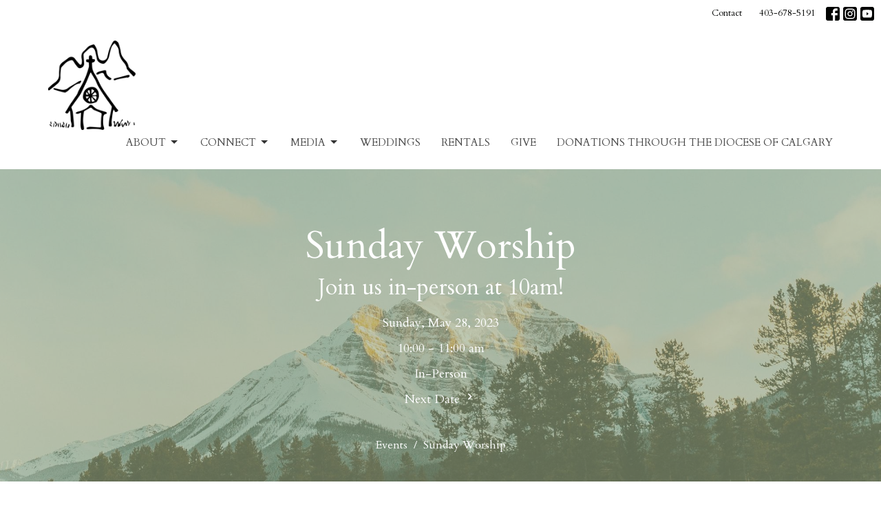

--- FILE ---
content_type: text/html; charset=utf-8
request_url: https://www.stmichaelscanmore.com/events/sunday-worship--88/2023-05-28
body_size: 35000
content:
<!DOCTYPE html>
<html lang="en">
  <head>
  <meta charset="UTF-8">
  <meta content="IE=edge,chrome=1" http-equiv="X-UA-Compatible"/>
  <meta content="width=device-width, initial-scale=1.0" name="viewport"/>
  <meta content="St. Michael Anglican Church" name="author"/>
  <title>
    Sunday Worship | St. Michael Anglican Church
  </title>
  
  
    <meta name="robots" content="index,follow" />
  
  <!-- social meta start -->
  <meta property="og:site_name" content="St. Michael Anglican Church" />
  <meta property="og:title" content="Sunday Worship" />
  <meta property="og:url" content="https://www.stmichaelscanmore.com/events/sunday-worship--88/2026-05-17"/>
  <meta property="og:type" content="article" />
  <meta property="og:description" content="Join us in-person on Sunday&#39;s at 10am for services of Holy Communion.
No experience necessary, all are welcome!" />
      <meta property="og:image" content="https://dq5pwpg1q8ru0.cloudfront.net/2025/05/31/08/16/32/fc3a7816-f849-4e28-b3c4-49cc4f59c417/20250528_092118.jpg" />
    <meta property="og:image:width" content="1200" />
    <meta property="og:image:height" content="900" />
  <meta itemprop="name" content="Sunday Worship">
<!-- social meta end -->

  <link href="https://dq5pwpg1q8ru0.cloudfront.net/2020/10/29/14/08/44/b3aa1553-0786-4b5f-aa30-1149aef32a7a/favicon.ico" rel="shortcut icon" type="image/x-icon" />
  <meta name="csrf-param" content="authenticity_token" />
<meta name="csrf-token" content="I5lJVK6HTEma3T+mHxxbuEyPyJCNjqEtOOSeJVnO5EJmzCaJ9saJndrvWdcyukschiZmSNZ8P0/ysc+UhtttCw==" />

  <link rel="preconnect" href="https://fonts.gstatic.com/" crossorigin>
  <link rel="preload" href="/fonts/fontawesome/webfont.woff?v=3.2.1" as="font" type="font/woff" crossorigin>

  <link rel="stylesheet" media="all" href="/themes/stylesheet.css?timestamp=2026-01-19+19%3A55%3A14+-0700" />
  <link rel="stylesheet" media="print" href="https://dq5pwpg1q8ru0.cloudfront.net/assets/print-c1b49d74baf454d41a08041bb7881e34979fe0b297fba593578d70ec8cc515fd.css" />

	<link href="https://fonts.googleapis.com/css?family=Cardo:regular,italic,700|Poppins:100,100italic,200,200italic,300,300italic,regular,italic,500,500italic,600,600italic,700,700italic,800,800italic,900,900italic&amp;display=swap" rel="stylesheet" type="text/css" async="async" />
  

  <script src="https://dq5pwpg1q8ru0.cloudfront.net/assets/application-baedfe927b756976bd996cb2c71963c5d82c94e444650affbb4162574b24b761.js"></script>
  <script src="https://dq5pwpg1q8ru0.cloudfront.net/packs/js/application-48235911dc1b5b550236.js"></script>
  <script src="https://cdnjs.cloudflare.com/ajax/libs/handlebars.js/4.7.7/handlebars.min.js" defer="defer"></script>


  <!--[if lt IE 9]>
  <script src="https://dq5pwpg1q8ru0.cloudfront.net/javascripts/html5shiv.js"></script>
  <script src="https://dq5pwpg1q8ru0.cloudfront.net/javascripts/respond.min.js"></script>
  <![endif]-->


      <script>
        var _gaq = _gaq || [];
        _gaq.push(['_setAccount', 'UA-128960402-16']);
        _gaq.push(['_trackPageview']);

          // rollup tracker
          _gaq.push(['rollupTracker._setAccount','UA-18858190-52']);
          _gaq.push(['rollupTracker._trackPageview']);

        (function() {
          var ga = document.createElement('script'); ga.type = 'text/javascript'; ga.async = true;
          ga.src = ('https:' == document.location.protocol ? 'https://ssl' : 'http://www') + '.google-analytics.com/ga.js';
          var s = document.getElementsByTagName('script')[0]; s.parentNode.insertBefore(ga, s);
        })();
      </script>


  


</head>

  <body class=" body_event_88      relative d-flex flex-column">
      <div class="d-flex ">
        <div class="site-content-container">
    

  <div class="system">
  </div>

  <div id="top-menus-container">
    <div id="top-menus">
  <div id="alert-container">
  </div>


  <div class="js-menus pos pos-t-0 pos-l-0 w-100 z-index-1 js-main-menu-opaque  bg-none z-index-navbar">
      <nav class="header-layout-topbar relative px-1 bg-primary-counter  %>">
    <div class="pos pos-cover bg-primary-counter " style=""></div>
    <ul class="topbar-nav topbar-right ">


        <li class="mr-auto">
          
        </li>






          <li class="topbar-menu-item hidden-xs">
              <a class="btn btn-link-primary btn-sm" href="/contact">Contact</a>
          </li>


        <li>
          <a class="btn btn-link-primary btn-sm" href="tel:1-403-678-5191">403-678-5191</a>
        </li>

          
  <li class="social-icon-list-item ">
    <a class="svg-link social-icon-link" target="_blank" href="https://www.facebook.com/stmichaelcanmore">
      <svg xmlns="http://www.w3.org/2000/svg" xmlns:xlink="http://www.w3.org/1999/xlink" x="0px" y="0px" width="24" height="24" viewBox="0 0 24 24" style="enable-background:new 0 0 24 24;" xml:space="preserve" class="social-icon-svg topbar-svg-sm"><title>Facebook Icon</title>
<path d="M24,0v24H0V0H24z M20,2.7h-3.3c-2.5,0-4.7,2.1-4.7,4.7v3.3H9.3v4H12V24h4v-9.3h4v-4h-4V8c0-0.8,0.5-1.3,1.3-1.3H20V2.7z"></path>
</svg>

</a>  </li>
  <li class="social-icon-list-item ">
    <a class="svg-link social-icon-link" target="_blank" href="https://www.instagram.com/stmichaelscanmore/">
      <svg xmlns="http://www.w3.org/2000/svg" xmlns:xlink="http://www.w3.org/1999/xlink" x="0px" y="0px" width="24" height="24" viewBox="0 0 24 24" style="enable-background:new 0 0 24 24;" xml:space="preserve" class="social-icon-svg topbar-svg-sm"><title>Instagram Icon</title>
<circle cx="12" cy="12" r="2.7"></circle>
<path d="M15.9,4.9H8.1c-1.7,0-3.2,1.5-3.2,3.2V16c0,1.7,1.5,3.2,3.2,3.2H16c1.7,0,3.2-1.5,3.2-3.2V8.1C19.1,6.4,17.6,4.9,15.9,4.9z   M12,16.4c-2.4,0-4.4-2-4.4-4.4s2-4.4,4.4-4.4s4.4,2,4.4,4.4S14.4,16.4,12,16.4z M16.7,8.4c-0.7,0-1.1-0.5-1.1-1.1  c0-0.7,0.5-1.1,1.1-1.1c0.7,0,1.1,0.5,1.1,1.1C17.7,8,17.3,8.4,16.7,8.4z"></path>
<path d="M24,0H0v24h24V0z M20.9,15.7c0,2.8-2.3,5.2-5.2,5.2H8.3c-2.8,0-5.2-2.3-5.2-5.2V8.3c0-2.8,2.3-5.2,5.2-5.2h7.5  c2.8,0,5.2,2.3,5.2,5.2C20.9,8.3,20.9,15.7,20.9,15.7z"></path>
</svg>

</a>  </li>
  <li class="social-icon-list-item ">
    <a class="svg-link social-icon-link" target="_blank" href="https://www.youtube.com/channel/UCf9zcuM07bazIwZXkc52w7g?view_as=subscriber">
      <svg xmlns="http://www.w3.org/2000/svg" xmlns:xlink="http://www.w3.org/1999/xlink" x="0px" y="0px" width="24" height="24" viewBox="0 0 24 24" style="enable-background:new 0 0 24 24;" xml:space="preserve" class="social-icon-svg topbar-svg-sm"><title>Youtube Icon</title>
<polygon points="10.7,9.1 14.5,12 10.7,14.9 "></polygon>
<path d="M24,0H0v24h24.1L24,0z M18.8,18.4c-0.5,0.1-3.6,0.3-6.8,0.3s-6.3,0-6.8-0.3C3.9,18,3.5,15.1,3.5,12s0.4-6,1.7-6.4  C5.7,5.3,8.9,5.2,12,5.2s6.3,0.1,6.8,0.3c1.3,0.4,1.7,3.3,1.7,6.4C20.4,15.1,20.1,18,18.8,18.4z"></path>
</svg>

</a>  </li>


    </ul>
  </nav>

    <div id="main-menu-container">
      
<nav id="main_menu" class="relative bg-white bg-none p-2 p-md-3">
  <div class="bg-white pos pos-cover js-main-menu-background-opacity" style="opacity:1.0;"></div>
  <div class="container d-md-flex flex-wrap align-items-md-end">
    <div class="relative d-flex d-md-block mr-md-3 flex-shrink-0">
      

    <a class="main-menu-logo main-menu-grenville-logo " href="/">
      <img alt="St. Michael Anglican Church" class="logo-size-large" src="https://dq5pwpg1q8ru0.cloudfront.net/2021/11/10/11/16/23/60929400-e003-4464-817a-206bafecdf01/St%20Michael%20Canmore%20-%20black.png" />
</a>


        <button type="button" class="btn bg-none p-1 border-0 main-menu-hidden-md ml-auto collapsed pr-0" data-toggle="collapse" data-target="#main_menu_collapse" aria-expanded="false">
    <span class="sr-only">Toggle navigation</span>
    <span class="svg-link">
      <svg xmlns="http://www.w3.org/2000/svg" height="24" viewBox="0 0 24 24" width="24">
    <path d="M0 0h24v24H0z" fill="none"></path>
    <path d="M3 18h18v-2H3v2zm0-5h18v-2H3v2zm0-7v2h18V6H3z"></path>
</svg>
 Menu
    </span>
  </button>

    </div>

    <div class="collapse main-menu-collapse-md ml-auto text-center" id="main_menu_collapse">
      <ul class="main-menu-list main-menu-grenville-list align-items-md-center">
          
   <!-- Hide if no submenus shown to user -->

    <li class="dropdown menu-item">
      <a href="#" class="menu-link svg-link" data-toggle="dropdown">
        About<svg xmlns="http://www.w3.org/2000/svg" height="20" viewBox="0 0 20 20" width="20" class="inline-svg">
    <path d="M7 7l5 5 5-5z"></path>
    <path d="M0 0h20v20H0z" fill="none"></path>
</svg>

      </a>
      <ul class="dropdown-menu  bg-white" role="menu">
          <li class="our_story_menu_item_0 dropdown-item">
              <a class="dropdown-link" href="/pages/about">Our Story</a>
          </li>
          <li class="sundays_menu_item_0 dropdown-item">
              <a class="dropdown-link" href="https://www.stmichaelscanmore.com/pages/sundays">Sundays</a>
          </li>
          <li class="meet_the_team_menu_item_0 dropdown-item">
              <a class="dropdown-link" href="/pages/leadership-team">Meet the Team</a>
          </li>
      </ul>
    </li>



          
   <!-- Hide if no submenus shown to user -->

    <li class="dropdown menu-item">
      <a href="#" class="menu-link svg-link" data-toggle="dropdown">
        Connect<svg xmlns="http://www.w3.org/2000/svg" height="20" viewBox="0 0 20 20" width="20" class="inline-svg">
    <path d="M7 7l5 5 5-5z"></path>
    <path d="M0 0h20v20H0z" fill="none"></path>
</svg>

      </a>
      <ul class="dropdown-menu  bg-white" role="menu">
          <li class="prayer_menu_item_1 dropdown-item">
              <a class="dropdown-link" href="/pages/prayer">Prayer</a>
          </li>
          <li class="events_menu_item_1 dropdown-item">
              <a class="dropdown-link" href="/events">Events</a>
          </li>
          <li class="milestones_menu_item_1 dropdown-item">
              <a class="dropdown-link" href="/pages/milestones">Milestones</a>
          </li>
      </ul>
    </li>



          
   <!-- Hide if no submenus shown to user -->

    <li class="dropdown menu-item">
      <a href="#" class="menu-link svg-link" data-toggle="dropdown">
        Media<svg xmlns="http://www.w3.org/2000/svg" height="20" viewBox="0 0 20 20" width="20" class="inline-svg">
    <path d="M7 7l5 5 5-5z"></path>
    <path d="M0 0h20v20H0z" fill="none"></path>
</svg>

      </a>
      <ul class="dropdown-menu  bg-white" role="menu">
          <li class="sermons_menu_item_2 dropdown-item">
              <a class="dropdown-link" href="/podcasts/media">Sermons</a>
          </li>
          <li class="podcast_menu_item_2 dropdown-item">
              <a class="dropdown-link" href="https://podcasts.apple.com/us/podcast/st-michael-anglican-church/id1609483441">Podcast</a>
          </li>
      </ul>
    </li>



          
  <li class="menu-item hover-underline-left">
      <a class="menu-link " href="https://www.stmichaelscanmore.com/pages/marriage">Weddings</a>
  </li>


          
  <li class="menu-item hover-underline-left">
      <a class="menu-link " href="/pages/rentals">Rentals</a>
  </li>


          
  <li class="menu-item hover-underline-left">
      <a class="menu-link " href="/pages/give">Give</a>
  </li>


          
  <li class="menu-item hover-underline-left">
      <a class="menu-link " href="https://dq5pwpg1q8ru0.cloudfront.net/2025/09/26/20/19/43/aa47c400-995c-46c0-bcbc-c695f6c6f167/Pre%20Authorized%20Donation%20Form%20-%20Diocese.pdf">Donations Through The Diocese of Calgary</a>
  </li>


      </ul>
        <ul class="main-menu-list main-menu-subnav">
            <li class="menu-item-divider"></li>
    
  <li class="menu-item hover-underline-left">
      <a class="menu-link " href="/contact">Contact</a>
  </li>





        </ul>
    </div>
  </div>
</nav>

    </div>
  </div>
</div>

  </div>

  <div id="header-container" class="relative">
    <div id="header" class="header relative bg-cover bg-none w-100
            
            d-flex
            py-3 py-md-5
            logo-offset-large topbar-offset
            bg-secondary"
     style="background-image:url(&#39;https://dq5pwpg1q8ru0.cloudfront.net/2022/05/05/11/06/40/96a82eae-cae2-4fe2-a2d1-f927cce4a7fe/michael-baldovinos-p20qiOJ3Ma4-unsplash.jpg&#39;); background-position: ; min-height: 28vh;">
  
  

<div id="page-header-overlay" class="bg-secondary pos pos-cover" style="opacity:0.6;" data-header-opacity="0.6"></div>
    <div class="container relative d-flex flex-column mt-5">
      
      <div class="my-auto pt-5">
        <div class="text-center">
          <div class="relative d-inline-block break-word">
            <h1 class="header-heading ">
                Sunday Worship
            </h1>
          </div>
              <div class="header-subheading mx-auto mt-2 ">
                Join us in-person at 10am!
              </div>
        </div>
        
    <div class="d-flex flex-column header-content-middle mt-3 h4" >
      <div class="mx-auto text-center">

            <div class="text-center mb-2">
              Sunday, May 28, 2023
            </div>

              <div class="text-center mb-2">
                10:00 - 11:00 am
              </div>

              <div class="text-center mb-2">
                In-Person
              </div>



            <a class="align-items-center text-subheading mx-auto py-1" href="/events/sunday-worship--88/2023-06-04">
              Next Date <!-- Generator: Adobe Illustrator 21.1.0, SVG Export Plug-In . SVG Version: 6.00 Build 0)  --><svg xmlns="http://www.w3.org/2000/svg" xmlns:xlink="http://www.w3.org/1999/xlink" x="0px" y="0px" width="19" height="19" viewBox="0 0 24 24" enable-background="new 0 0 24 24" xml:space="preserve" class="">
<path d="M8.59,16.59L13.17,12L8.59,7.41L10,6l6,6l-6,6L8.59,16.59z"></path>
<path fill="none" d="M0,0h24v24H0V0z"></path>
</svg>

</a>      </div>
    </div>

        <div class="text-center mt-3">
          

        </div>
      </div>

        <div class="text-center pt-3">
          <ol class="header-breadcrumb breadcrumb py-1 d-none d-sm-block">
      <li><a href="/events">Events</a></li>
      <li class="active">Sunday Worship</li>
</ol>

        </div>
      
    </div>
  
  
  <!--<div class="pos pos-b-1 pos-l-1">
    <button class="js-play-video-button p-2 bg-none border-0 d-none" style="opacity: 0.5;">
    </button>
    <button class="js-pause-video-button p-2 bg-none border-0 d-none" style="opacity: 0.5;">
    </button>
    <div class="js-loading-video-button">
      <div class="d-flex p-2" style="opacity: 0.5;">
      </div>
    </div>
  </div>-->

</div>



  </div>

  <main role="main" class="content flex-grow-1  event_88 clearfix m-0 p-0">
    




  

  

<div>
    <div id="top-blocks-wrapper">
      
    </div>

    <div id="page_content" class="relative my-5">
      <div class="container">
        
  <div class="event post">
    <div class="row">
      <div class="col-md-8">



            <div class="letter-box mb-3">
      <div class="d-flex align-items-start">
          <img alt="Slideshow image" class="mx-auto " loading="lazy" src="https://dq5pwpg1q8ru0.cloudfront.net/2025/05/29/19/00/07/e3c7901a-cbd3-4da6-98d6-d65648006083/20250528_092118.jpg" />
      </div>
    </div>



          <a class="btn btn-secondary mb-3" href="https://www.stmichaelscanmore.com/events/sunday-worship--88/2023-05-28.ics">
            Save to your Calendar
</a>
          <div class="article">
            <p>Join us in-person on Sunday's at 10am for services of Holy Communion.</p>
<p>No experience necessary, all are welcome!</p>
          </div>



        


          

        <div class="d-sm-flex align-items-center my-3">
          
          
        </div>
        
      </div>

      <div class="col-md-3 pl-md-4">
        <aside>
  <div class="row">
      <div class="col-sm-6 col-md-12">
        <h2 class="h4 mt-0"><a class="text-body" href="/events">Upcoming Events</a></h2>
        <div class="list-group">
            <a class="list-group-item" href="/events/food-friends-community-dinner/2026-01-19">
              <div class="text-muted text-small text-subheading">Jan 19</div>
              <div>Food &amp; Friends Community Dinner </div>
</a>            <a class="list-group-item" href="/events/prayer-group/2026-01-20">
              <div class="text-muted text-small text-subheading">Jan 20</div>
              <div>Prayer Group</div>
</a>            <a class="list-group-item" href="/events/time-to-be/2026-01-20">
              <div class="text-muted text-small text-subheading">Jan 20</div>
              <div>Time To Be</div>
</a>        </div>
      </div>


      <div class="col-sm-6 col-md-12">

        <h2 class="h4 mt-0"><a class="text-body" href="/news">Latest News</a></h2>
        <div class="list-group">
            <a class="list-group-item" href="/news/weekly-bulletin">Weekly Bulletin</a>
        </div>
      </div>

  </div>

</aside>

      </div>

    </div>
  </div>


      </div>
    </div>

  <div id="bottom-blocks-wrapper">
      
  </div>
</div>

  
  

  </main>

    <div class="bg-tone py-5 hidden-print">
  <div class="container">
    <div class="row d-md-flex align-items-center">
      <div class="col-md-6">
        <h2 class="mt-0 mb-2 mb-sm-1">Sign up for our Newsletter</h2>
        <div>Subscribe to receive email updates with the latest news.</div>
      </div>

      <form class="form col-md-6 mt-4 mt-md-0" action="/subscribers" accept-charset="UTF-8" method="post"><input name="utf8" type="hidden" value="&#x2713;" autocomplete="off" /><input type="hidden" name="authenticity_token" value="aL5GEI7qvsUlhssYghf6Zej2cSquLzTX7VnGHz/YWw0t6ynN1qt7EWW0rWmvserBIl/f8vXdqrUnDJeu4M3SRA==" autocomplete="off" />
        <div class="form-group mb-0">
          <label class="font-weight-normal mb-1" for="email">Enter Your Email</label>
          <div class="form-inline w-100">
            <input type="text" name="email" id="email" class="form-control mr-1 submit-subscription" style="min-width: 280px;" data-url="https://www.stmichaelscanmore.com/subscribers/render_recaptcha" />
            <button class="btn btn-primary btn-lg" type="action">
              Subscribe
            </button>
            <div id="subscriber-container"></div>
          </div>
        </div>
</form>    </div>
  </div>
</div>


  <div class="footer footer-columns bg-none bg-dark ">
  <div class="bg-footer py-3" style=" min-height: 30vh;">
    <div class="bg-dark pos pos-cover" style="opacity:1.0;"></div>
    <div class="relative container">
      <div class="row d-sm-flex align-items-center flex-wrap my-4">
          <div class="col-xs-12 col-sm-4 text-center overflow-hidden">
            <img alt="logo" class="img-responsive mx-auto" style="max-width: 225px;" src="https://dq5pwpg1q8ru0.cloudfront.net/2021/11/10/11/16/23/d7f081ba-a33a-49f1-8246-d4d52d537c83/St%20Michael%20Canmore%20-%20white.png" />
          </div>
        <div class="col-xs-12 col-sm-8">
          <div class="row">
            
  <div class="col-sm-3">
    <ul class="list-unstyled mb-0 ">
        <li class="mb-3">
            <h2 class="footer-heading ">St Michael Anglican Church</h2>
          <div class="footer-text">
            709 7th Street
              <br/>
              Canmore, AB
              <br/>
              T1W 2C3 
              <br/>
              <a target="_blank" href="https://goo.gl/maps/2KNNteBChGLbyPse6">View Map</a>
          </div>
        </li>
    </ul>
  </div>

              <div class="col-sm-4">
                
  <div class="mb-3">
    <h2 class="footer-heading ">Contact</h2>

    <ul class="list-unstyled footer-text ">
        <li class="mt-1 d-sm-flex">
          <span class="footer-item-label mr-1"> Phone: </span><a href="tel:1-403-678-5191">403-678-5191</a>
        </li>

        <li class="mt-1 d-sm-flex">
          
          <span class="footer-item-label mr-1"><span class="translation_missing" title="translation missing: en.ui.email">Email</span>: </span><a encode="javascript" class="truncate" href="mailto:info@stmichaelscanmore.com">info@stmichaelscanmore.com</a>
        </li>
    </ul>
  </div>

                  
  <div class="">
    <h2 class="footer-heading ">Office Hours</h2>
    <div class="footer-text ">
      <p>Office Hours
<br />Monday - Friday 
<br />10:00am-3:00pm</p>
    </div>
  </div>

              </div>
            
  <div class="col-sm-4 footer-text">
    <h4 class="font-def-subheading1">With Gratitude</h4>
<p class="font-def-body2">In the spirit of reconciliation, we acknowledge that we live, work and play on the traditional territories of the Blackfoot Confederacy (Siksika, Kainai, Piikani), the Tsuut&rsquo;ina, the &Icirc;y&acirc;xe Nakoda Nations, the M&eacute;tis Nation (Region 3), and all people who make their homes in the Treaty 7 region of Southern Alberta.</p>
  </div>

          </div>
        </div>
      </div>

      <div class="d-sm-flex row flex-wrap">
          <div class="text-center col-sm-3 col-md-4">
            

  <div class="mb-5 mt-5 mt-sm-0 my-auto">
    <h2 class="footer-heading ">&nbsp;</h2>
    <ul class="list-unstyled d-flex flex-wrap justify-content-center">
      
  <li class="social-icon-list-item list-mr-2 mb-2 rounded-sm overflow-hidden d-flex mx-2 list-mr-2">
    <a class="svg-link social-icon-link" target="_blank" href="https://www.facebook.com/stmichaelcanmore">
      <svg xmlns="http://www.w3.org/2000/svg" xmlns:xlink="http://www.w3.org/1999/xlink" x="0px" y="0px" width="24" height="24" viewBox="0 0 24 24" style="enable-background:new 0 0 24 24;" xml:space="preserve" class="social-icon-svg footer-social-icon"><title>Facebook Icon</title>
<path d="M24,0v24H0V0H24z M20,2.7h-3.3c-2.5,0-4.7,2.1-4.7,4.7v3.3H9.3v4H12V24h4v-9.3h4v-4h-4V8c0-0.8,0.5-1.3,1.3-1.3H20V2.7z"></path>
</svg>

</a>  </li>
  <li class="social-icon-list-item list-mr-2 mb-2 rounded-sm overflow-hidden d-flex mx-2 list-mr-2">
    <a class="svg-link social-icon-link" target="_blank" href="https://www.instagram.com/stmichaelscanmore/">
      <svg xmlns="http://www.w3.org/2000/svg" xmlns:xlink="http://www.w3.org/1999/xlink" x="0px" y="0px" width="24" height="24" viewBox="0 0 24 24" style="enable-background:new 0 0 24 24;" xml:space="preserve" class="social-icon-svg footer-social-icon"><title>Instagram Icon</title>
<circle cx="12" cy="12" r="2.7"></circle>
<path d="M15.9,4.9H8.1c-1.7,0-3.2,1.5-3.2,3.2V16c0,1.7,1.5,3.2,3.2,3.2H16c1.7,0,3.2-1.5,3.2-3.2V8.1C19.1,6.4,17.6,4.9,15.9,4.9z   M12,16.4c-2.4,0-4.4-2-4.4-4.4s2-4.4,4.4-4.4s4.4,2,4.4,4.4S14.4,16.4,12,16.4z M16.7,8.4c-0.7,0-1.1-0.5-1.1-1.1  c0-0.7,0.5-1.1,1.1-1.1c0.7,0,1.1,0.5,1.1,1.1C17.7,8,17.3,8.4,16.7,8.4z"></path>
<path d="M24,0H0v24h24V0z M20.9,15.7c0,2.8-2.3,5.2-5.2,5.2H8.3c-2.8,0-5.2-2.3-5.2-5.2V8.3c0-2.8,2.3-5.2,5.2-5.2h7.5  c2.8,0,5.2,2.3,5.2,5.2C20.9,8.3,20.9,15.7,20.9,15.7z"></path>
</svg>

</a>  </li>
  <li class="social-icon-list-item list-mr-2 mb-2 rounded-sm overflow-hidden d-flex mx-2 list-mr-2">
    <a class="svg-link social-icon-link" target="_blank" href="https://www.youtube.com/channel/UCf9zcuM07bazIwZXkc52w7g?view_as=subscriber">
      <svg xmlns="http://www.w3.org/2000/svg" xmlns:xlink="http://www.w3.org/1999/xlink" x="0px" y="0px" width="24" height="24" viewBox="0 0 24 24" style="enable-background:new 0 0 24 24;" xml:space="preserve" class="social-icon-svg footer-social-icon"><title>Youtube Icon</title>
<polygon points="10.7,9.1 14.5,12 10.7,14.9 "></polygon>
<path d="M24,0H0v24h24.1L24,0z M18.8,18.4c-0.5,0.1-3.6,0.3-6.8,0.3s-6.3,0-6.8-0.3C3.9,18,3.5,15.1,3.5,12s0.4-6,1.7-6.4  C5.7,5.3,8.9,5.2,12,5.2s6.3,0.1,6.8,0.3c1.3,0.4,1.7,3.3,1.7,6.4C20.4,15.1,20.1,18,18.8,18.4z"></path>
</svg>

</a>  </li>

    </ul>
  </div>

          </div>
        <div class="col-sm-9 col-md-8">
          <div class="row d-sm-flex flex-wrap">
                <div class="col-sm-3 mb-5">
                  
  <div class=''>
    <h2 class="footer-heading">Menu</h2>
    <ul class='footer-menu list-unstyled'>
        
   <!-- Hide if no submenus shown to user -->

    <li class="menu-item ">
      <a role="button" data-toggle="collapse" href="#footer_submenu_0" aria-expanded="false" aria-controls="footer_submenu_0" class="svg-link">
        About<svg xmlns="http://www.w3.org/2000/svg" height="20" viewBox="0 0 20 20" width="20" class="inline-svg">
    <path d="M7 7l5 5 5-5z"></path>
    <path d="M0 0h20v20H0z" fill="none"></path>
</svg>

      </a>
      <ul id="footer_submenu_0" class="pt-1 list-unstyled collapse collapse-menu" role="menu">
          <li class="menu-item ml-2 our_story_menu_item_0">
              <a class="menu-link" href="/pages/about">Our Story</a>
          </li>
          <li class="menu-item ml-2 sundays_menu_item_0">
              <a class="menu-link" href="https://www.stmichaelscanmore.com/pages/sundays">Sundays</a>
          </li>
          <li class="menu-item ml-2 meet_the_team_menu_item_0">
              <a class="menu-link" href="/pages/leadership-team">Meet the Team</a>
          </li>
      </ul>
    </li>


        
   <!-- Hide if no submenus shown to user -->

    <li class="menu-item ">
      <a role="button" data-toggle="collapse" href="#footer_submenu_1" aria-expanded="false" aria-controls="footer_submenu_1" class="svg-link">
        Connect<svg xmlns="http://www.w3.org/2000/svg" height="20" viewBox="0 0 20 20" width="20" class="inline-svg">
    <path d="M7 7l5 5 5-5z"></path>
    <path d="M0 0h20v20H0z" fill="none"></path>
</svg>

      </a>
      <ul id="footer_submenu_1" class="pt-1 list-unstyled collapse collapse-menu" role="menu">
          <li class="menu-item ml-2 prayer_menu_item_1">
              <a class="menu-link" href="/pages/prayer">Prayer</a>
          </li>
          <li class="menu-item ml-2 events_menu_item_1">
              <a class="menu-link" href="/events">Events</a>
          </li>
          <li class="menu-item ml-2 milestones_menu_item_1">
              <a class="menu-link" href="/pages/milestones">Milestones</a>
          </li>
      </ul>
    </li>


        
   <!-- Hide if no submenus shown to user -->

    <li class="menu-item ">
      <a role="button" data-toggle="collapse" href="#footer_submenu_2" aria-expanded="false" aria-controls="footer_submenu_2" class="svg-link">
        Media<svg xmlns="http://www.w3.org/2000/svg" height="20" viewBox="0 0 20 20" width="20" class="inline-svg">
    <path d="M7 7l5 5 5-5z"></path>
    <path d="M0 0h20v20H0z" fill="none"></path>
</svg>

      </a>
      <ul id="footer_submenu_2" class="pt-1 list-unstyled collapse collapse-menu" role="menu">
          <li class="menu-item ml-2 sermons_menu_item_2">
              <a class="menu-link" href="/podcasts/media">Sermons</a>
          </li>
          <li class="menu-item ml-2 podcast_menu_item_2">
              <a class="menu-link" href="https://podcasts.apple.com/us/podcast/st-michael-anglican-church/id1609483441">Podcast</a>
          </li>
      </ul>
    </li>


          <li class="menu-item ">
      <a class="menu-link" href="https://www.stmichaelscanmore.com/pages/marriage">Weddings</a>
  </li>

          <li class="menu-item ">
      <a class="menu-link" href="/pages/rentals">Rentals</a>
  </li>

          <li class="menu-item ">
      <a class="menu-link" href="/pages/give">Give</a>
  </li>

          <li class="menu-item ">
      <a class="menu-link" href="https://dq5pwpg1q8ru0.cloudfront.net/2025/09/26/20/19/43/aa47c400-995c-46c0-bcbc-c695f6c6f167/Pre%20Authorized%20Donation%20Form%20-%20Diocese.pdf">Donations Through The Diocese of Calgary</a>
  </li>

    </ul>
  </div>

                  

                </div>
              

              
          </div>
        </div>
      </div>
      <div class="row d-sm-flex align-items-center text-center">
          
      </div>
      <div class="d-sm-flex align-items-center">
        <div class="small text-center text-sm-left mb-3 mb-sm-0">
&copy; 2026 St. Michael Anglican Church. All Rights Reserved.
| 
  <a class="" href="/login">Login</a>

</div>

  <a class="footer-saywarding d-flex align-items-center ml-auto justify-content-center" href="https://get.tithe.ly" target="_blank">
    powered by<svg xmlns="http://www.w3.org/2000/svg" width="80" height="81" viewBox="0 0 294 81" fill="none" class="ml-1">
<g clip-path="url(#clip0)">
<path d="M38.3656 40.6225C45.0944 37.8784 50.0899 31.9318 50.7101 24.956L50.7781 23.4143C50.7781 13.9488 45.9785 5.58065 38.5021 0C31.0257 5.58065 25.9532 13.9988 25.9532 23.4643L26.0212 25.0059C26.6414 31.9817 31.6368 37.8784 38.3656 40.6225Z" fill="white"></path>
<path d="M35.2308 51.6244C34.8587 50.1633 34.2655 48.8742 33.621 47.5402C32.1415 44.5 29.9902 41.85 27.3579 39.7899C23.4914 36.6973 18.4669 34.9805 13.5286 34.9805H0C0.0245386 36.6893 0 38.3986 0 40.1076C0.142852 43.1069 0.881191 46.0521 2.18755 48.7563C3.66709 51.7965 5.81833 54.4464 8.45064 56.5156C12.2576 59.5606 17.1295 61.4979 22.0243 61.4979H35.5127C35.5127 57.8118 35.6847 53.4062 35.2308 51.6244Z" fill="white"></path>
<path d="M42.5478 47.5402C41.9028 48.8742 41.309 50.1633 40.9365 51.6244C40.5802 53.0221 40.6093 56.0341 40.6384 59.047C40.6464 59.8751 40.6544 60.7032 40.6544 61.4979H40.6225V66.1851L40.0583 80.1165H42.5972C42.6269 79.6703 42.6567 79.2172 42.6868 78.759C42.9419 74.8726 43.2209 70.6234 43.7256 67.1399C44.2898 63.2458 48.5577 61.5647 51.6244 61.4979H54.1549C59.0542 61.4979 63.9305 59.5606 67.7409 56.5156C70.3755 54.4464 72.5287 51.7965 74.0096 48.7563C75.3171 46.0521 76.0561 43.1069 76.1991 40.1076C76.1991 39.5379 76.1964 38.9682 76.1937 38.3985C76.1882 37.2591 76.1827 36.1197 76.1991 34.9805H62.6583C57.7156 34.9805 52.6866 36.6973 48.8165 39.7899C46.1819 41.85 44.0287 44.5 42.5478 47.5402Z" fill="white"></path>
<path d="M204.136 62.5399C201.501 62.5399 199.085 62.5399 196.596 62.5399C196.596 58.7859 196.596 55.1055 196.596 51.4987C196.596 49.3641 196.596 47.2294 196.596 45.0948C196.523 41.8561 195.059 39.9423 192.351 39.2798C189.569 38.6173 186.494 39.7951 185.469 42.4449C184.518 44.9476 184.005 47.7447 183.859 50.3946C183.566 54.3694 183.786 58.3442 183.786 62.4662C181.297 62.4662 178.954 62.4662 176.465 62.4662C176.465 48.628 176.465 34.8633 176.465 20.9515C178.881 20.9515 181.224 20.9515 183.786 20.9515C183.786 26.1776 183.786 31.3302 183.786 37.0716C187.373 32.5079 191.765 31.6246 196.67 32.8759C200.842 33.9064 203.697 36.9244 203.99 41.1936C204.356 46.935 204.21 52.6764 204.283 58.4178C204.136 59.7428 204.136 61.0677 204.136 62.5399ZM225.585 32.6551C216.508 31.0357 209.187 36.0411 207.87 44.7268C206.479 54.0014 211.676 61.8774 220.095 62.9079C230.051 64.1592 235.687 58.8595 236.273 53.9277C235.175 53.6333 234.077 53.3389 232.979 53.0445C231.807 52.75 230.636 52.4556 229.538 52.2348C228.001 56.4304 223.975 57.0929 220.827 56.4304C218.411 55.9888 215.41 53.4861 215.41 49.7321C222.511 49.7321 229.684 49.7321 236.858 49.7321C238.396 41.488 233.418 34.0536 225.585 32.6551ZM222.584 38.1757C226.171 38.3229 228.66 40.6047 228.879 44.0643C224.487 44.0643 220.095 44.0643 215.556 44.0643C216.142 40.3839 218.997 38.0285 222.584 38.1757ZM119.586 62.5399C122.294 62.5399 124.857 62.5399 127.565 62.5399C127.565 51.1307 127.565 39.8687 127.565 28.3858C131.738 28.3858 135.764 28.3858 139.79 28.3858C139.79 25.9568 139.79 23.7486 139.79 21.4667C128.883 21.4667 118.049 21.4667 107.288 21.4667C107.288 23.8222 107.288 26.104 107.288 28.4595C111.387 28.4595 115.34 28.4595 119.586 28.4595C119.586 40.0159 119.586 51.2779 119.586 62.5399ZM263.944 35.1578C267.238 43.3282 270.459 51.4987 273.753 59.5955C274.266 60.8469 274.339 61.951 273.753 63.2759C272.436 66.5147 271.191 69.827 269.873 73.3602C272.07 73.3602 273.9 73.2866 275.803 73.3602C277.194 73.4338 277.779 72.9185 278.292 71.6672C282.977 59.4483 287.662 47.1558 292.42 34.9369C292.64 34.3481 292.859 33.6856 293.079 32.8759C290.956 32.8759 289.053 32.9495 287.15 32.8759C285.905 32.8023 285.246 33.1704 284.807 34.4953C282.977 39.427 281.074 44.2851 279.17 49.2168C278.877 49.9529 278.585 50.6154 278.219 51.6459C275.949 45.6101 273.9 39.9423 271.704 34.3481C271.484 33.8328 270.971 33.0231 270.532 33.0231C268.117 32.8759 265.701 32.9495 263.065 32.9495C263.431 33.8328 263.724 34.4953 263.944 35.1578ZM170.755 56.2832C167.608 57.0929 165.631 55.6943 165.338 52.4556C165.192 50.3946 165.265 48.3336 165.265 46.1989C165.265 43.9171 165.265 41.5616 165.265 39.1326C167.9 39.1326 170.243 39.1326 172.585 39.1326C172.585 36.998 172.585 35.0105 172.585 32.8023C170.097 32.8023 167.754 32.8023 165.265 32.8023C165.265 29.858 165.265 27.0609 165.265 24.2638C162.63 24.2638 160.287 24.2638 157.725 24.2638C157.725 27.1345 157.725 29.858 157.725 32.8759C155.968 32.8759 154.431 32.8759 152.82 32.8759C152.82 35.0842 152.82 36.998 152.82 39.2062C154.504 39.2062 156.115 39.2062 157.798 39.2062C157.798 40.1631 157.798 40.8992 157.798 41.6352C157.798 45.7573 157.725 49.8057 157.871 53.9277C158.018 57.9026 159.848 60.9205 163.728 62.3926C166.436 63.3495 169.218 63.3495 172 62.6135C172.439 62.5399 173.025 61.951 173.025 61.6566C172.951 59.7428 172.732 57.829 172.512 55.6943C171.707 55.9152 171.268 56.136 170.755 56.2832ZM253.695 62.5399C256.184 62.5399 258.527 62.5399 260.943 62.5399C260.943 48.628 260.943 34.7897 260.943 20.8779C258.454 20.8779 256.184 20.8779 253.695 20.8779C253.695 34.9369 253.695 48.7016 253.695 62.5399ZM142.865 62.5399C145.354 62.5399 147.696 62.5399 150.039 62.5399C150.039 52.6028 150.039 42.813 150.039 32.9495C147.623 32.9495 145.28 32.9495 142.865 32.9495C142.865 42.9602 142.865 52.75 142.865 62.5399ZM141.767 23.9694C141.84 26.6193 143.816 28.5331 146.452 28.5331C149.16 28.5331 151.137 26.6193 151.137 23.9694C151.21 21.2459 149.16 19.3321 146.378 19.3321C143.67 19.3321 141.693 21.3195 141.767 23.9694ZM248.425 58.4914C248.425 55.8415 246.448 53.9277 243.74 53.9277C241.031 53.9277 239.201 55.8415 239.201 58.565C239.201 61.2885 241.031 63.0551 243.813 63.0551C246.521 63.0551 248.425 61.2149 248.425 58.4914Z" fill="white"></path>
</g>
<defs>
<clipPath id="clip0">
<rect width="293.079" height="80.1165" fill="white"></rect>
</clipPath>
</defs>
</svg>

    <div class="sr-only">
      Website Developed by Tithely
    </div>
  </a>

      </div>
    </div>
  </div>
</div>




  
    <div id="giving-widget-script">
        <script src="https://tithe.ly/widget/v3/give.js?3"></script>
  <script>var tw = create_tithely_widget();</script>

    </div>
  <![CDATA[[base64]--7e7eb6858823a0a5b95f050aa2f49cbd25348c8c]]>

  <div id="pyv-pop-up-container">
    
  </div>
</div>

      </div>
    <!-- Modal -->
    <div class="modal fade my-5 system" id="form-modal" tabindex="-1" role="dialog" aria-labelledby="form-modal" data-backdrop="static">
      <div class="modal-dialog modal-lg" role="document">
        <div class="modal-content px-3 py-3">
        </div>
      </div>
    </div>
    <div id="vue-form-modal" class="system"></div>
    

  </body>
</html>
